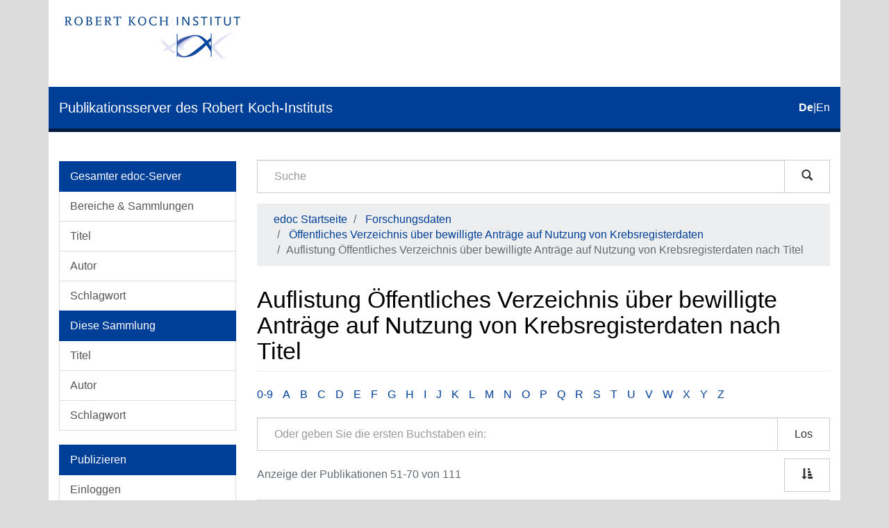

--- FILE ---
content_type: text/html;charset=utf-8
request_url: https://edoc.rki.de/handle/176904/8317/browse?rpp=20&etal=-1&sort_by=1&type=title&starts_with=I&order=ASC
body_size: 10578
content:
<!DOCTYPE html>
            <!--[if lt IE 7]> <html class="no-js lt-ie9 lt-ie8 lt-ie7" lang="en"> <![endif]-->
            <!--[if IE 7]>    <html class="no-js lt-ie9 lt-ie8" lang="en"> <![endif]-->
            <!--[if IE 8]>    <html class="no-js lt-ie9" lang="en"> <![endif]-->
            <!--[if gt IE 8]><!--> <html class="no-js" lang="en"> <!--<![endif]-->
            <head><META http-equiv="Content-Type" content="text/html; charset=UTF-8">
<meta content="text/html; charset=UTF-8" http-equiv="Content-Type">
<meta content="IE=edge,chrome=1" http-equiv="X-UA-Compatible">
<meta content="width=device-width,initial-scale=1" name="viewport">
<link sizes="16x16" type="image/png" rel="icon" href="/themes/Mirage2/images/favicons/favicon-16x16.png">
<link sizes="32x32" type="image/png" rel="icon" href="/themes/Mirage2/images/favicons/favicon-32x32.png">
<link sizes="96x96" type="image/png" rel="icon" href="/themes/Mirage2/images/favicons/favicon-96x96.png">
<link type="image/png" rel="apple-touch-icon" href="/themes/Mirage2/images/favicons/favicon_mobile.png">
<meta name="Generator" content="DSpace 6.4-SNAPSHOT">
<link href="/themes/Mirage2/styles/main.css" rel="stylesheet">
<link type="application/opensearchdescription+xml" rel="search" href="http://edoc.rki.de:80/open-search/description.xml" title="DSpace">
<script>
                //Clear default text of empty text areas on focus
                function tFocus(element)
                {
                if (element.value == ' '){element.value='';}
                }
                //Clear default text of empty text areas on submit
                function tSubmit(form)
                {
                var defaultedElements = document.getElementsByTagName("textarea");
                for (var i=0; i != defaultedElements.length; i++){
                if (defaultedElements[i].value == ' '){
                defaultedElements[i].value='';}}
                }
                //Disable pressing 'enter' key to submit a form (otherwise pressing 'enter' causes a submission to start over)
                function disableEnterKey(e)
                {
                var key;

                if(window.event)
                key = window.event.keyCode; //Internet Explorer
                else
                key = e.which; //Firefox and Netscape

                if(key == 13) //if "Enter" pressed, then disable!
                return false;
                else
                return true;
                }
            </script><!--[if lt IE 9]>
                <script src="/themes/Mirage2/vendor/html5shiv/dist/html5shiv.js"> </script>
                <script src="/themes/Mirage2/vendor/respond/dest/respond.min.js"> </script>
                <![endif]--><script src="/themes/Mirage2/vendor/modernizr/modernizr.js"> </script>
<title>Auflistung &Ouml;ffentliches Verzeichnis &uuml;ber bewilligte Antr&auml;ge auf Nutzung von Krebsregisterdaten nach Titel </title>
</head><body>
<header>
<div role="navigation" class="navbar navbar-default navbar-static-top">
<div class="container">
<div class="logo-header clearfix">
<a class="navbar-brand" href="https://www.rki.de"><img alt="Logo des Robert Koch-Institut" src="/themes/Mirage2/images/rki_logo.jpeg" class="visible-sm visible-md visible-lg logo-big"><img alt="Logo des Robert Koch-Institut" src="/themes/Mirage2/images/rki_logo.jpeg" class="visible-xs hidden-sm logo-small"></a>
</div>
<div class="navigational-header">
<button data-toggle="offcanvas" class="icon-bar-toggle hidden-lg hidden-md" type="button"><span class="sr-only">Umschalten der Navigation</span><span class="icon-bar"></span><span class="icon-bar"></span><span class="icon-bar"></span></button>
<div class="navbar-header">
<div>
<a href="/"><span class="hidden-sm hidden-xs">Publikationsserver des Robert Koch-Instituts</span><span class="hidden-lg hidden-md">edoc</span></a>
</div>
</div>
<div id="ds-language-selection">
<a href="?rpp=20&etal=-1&sort_by=1&type=title&starts_with=I&order=ASC&locale-attribute=de"><span class="disabled bold">de</span></a>|<a href="?rpp=20&etal=-1&sort_by=1&type=title&starts_with=I&order=ASC&locale-attribute=en"><span>en</span></a>
</div>
</div>
</div>
</div>
<div class="visible-xs visible-sm container">
<div class="ds-option-set" id="ds-search-option">
<form method="post" class="" id="ds-search-form" action="/discover">
<fieldset>
<div class="input-group">
<input placeholder="Suche" type="text" class="ds-text-field form-control" name="query"><span class="input-group-btn"><button title="Los" class="ds-button-field btn btn-default magnifying-glass-button" type="submit"><span aria-hidden="true" class="glyphicon glyphicon-search"></span></button></span>
</div>
</fieldset>
</form>
</div>
<div class="trail-wrapper hidden-print">
<div class="row">
<div class="col-xs-12">
<div class="breadcrumb dropdown hidden-md hidden-lg">
<a data-toggle="dropdown" class="dropdown-toggle" role="button" href="#" id="trail-dropdown-toggle">Auflistung &Ouml;ffentliches Verzeichnis &uuml;ber bewilligte Antr&auml;ge auf Nutzung von Krebsregisterdaten nach Titel&nbsp;<b class="caret"></b></a>
<ul aria-labelledby="trail-dropdown-toggle" role="menu" class="dropdown-menu">
<li role="presentation">
<a role="menuitem" href="/">edoc Startseite</a>
</li>
<li role="presentation">
<a role="menuitem" href="/handle/176904/53">Forschungsdaten</a>
</li>
<li role="presentation">
<a role="menuitem" href="/handle/176904/8317">&Ouml;ffentliches Verzeichnis &uuml;ber bewilligte Antr&auml;ge auf Nutzung von Krebsregisterdaten</a>
</li>
<li role="presentation" class="disabled">
<a href="#" role="menuitem">Auflistung &Ouml;ffentliches Verzeichnis &uuml;ber bewilligte Antr&auml;ge auf Nutzung von Krebsregisterdaten nach Titel</a>
</li>
</ul>
</div>
<ul class="breadcrumb hidden-xs">
<li>
<a href="/">edoc Startseite</a>
</li>
<li>
<a href="/handle/176904/53">Forschungsdaten</a>
</li>
<li>
<a href="/handle/176904/8317">&Ouml;ffentliches Verzeichnis &uuml;ber bewilligte Antr&auml;ge auf Nutzung von Krebsregisterdaten</a>
</li>
<li class="active">Auflistung &Ouml;ffentliches Verzeichnis &uuml;ber bewilligte Antr&auml;ge auf Nutzung von Krebsregisterdaten nach Titel</li>
</ul>
</div>
</div>
</div>
</div>
</header>
<div class="hidden" id="no-js-warning-wrapper">
<div id="no-js-warning">
<div class="notice failure">JavaScript is disabled for your browser. Some features of this site may not work without it.</div>
</div>
</div>
<div class="container" id="main-container">
<div class="row row-offcanvas row-offcanvas-left">
<div class="horizontal-slider clearfix">
<div role="navigation" id="desktop-sidebar" class="col-xs-6 col-sm-3 hidden-xs hidden-sm">
<div class="word-break hidden-print" id="ds-options">
<div id="aspect_viewArtifacts_Navigation_list_browse" class="list-group">
<a class="list-group-item active"><span class="h5 list-group-item-heading">Gesamter edoc-Server</span></a><a href="/community-list" class="list-group-item ds-option">Bereiche &amp; Sammlungen</a><a href="/browse?type=title" class="list-group-item ds-option">Titel</a><a href="/browse?type=author" class="list-group-item ds-option">Autor</a><a href="/browse?type=subject" class="list-group-item ds-option">Schlagwort</a><a class="list-group-item active"><span class="h5 list-group-item-heading">Diese Sammlung</span></a><a href="/handle/176904/8317/browse?type=title" class="list-group-item ds-option">Titel</a><a href="/handle/176904/8317/browse?type=author" class="list-group-item ds-option">Autor</a><a href="/handle/176904/8317/browse?type=subject" class="list-group-item ds-option">Schlagwort</a>
</div>
<div id="aspect_viewArtifacts_Navigation_list_account" class="list-group">
<a class="list-group-item active"><span class="h5 list-group-item-heading">Publizieren</span></a><a href="/login" class="list-group-item ds-option">Einloggen</a><a href="/register" class="list-group-item ds-option">Registrieren</a><a href="https://www.rki.de/DE/Service/Hilfe/hilfe_node.html" class="list-group-item ds-option">Hilfe</a>
</div>
<div id="aspect_viewArtifacts_Navigation_list_context" class="list-group"></div>
<div id="aspect_viewArtifacts_Navigation_list_administrative" class="list-group"></div>
<div id="aspect_discovery_Navigation_list_discovery" class="list-group"></div>
</div>
</div>
<div class="col-xs-12 col-sm-12 col-md-9 main-content">
<div role="navigation" id="sidebar" class="col-xs-6 col-sm-3 sidebar-offcanvas hidden-md hidden-lg">
<div class="word-break hidden-print" id="ds-options">
<div id="aspect_viewArtifacts_Navigation_list_browse" class="list-group">
<a class="list-group-item active"><span class="h5 list-group-item-heading">Gesamter edoc-Server</span></a><a href="/community-list" class="list-group-item ds-option">Bereiche &amp; Sammlungen</a><a href="/browse?type=title" class="list-group-item ds-option">Titel</a><a href="/browse?type=author" class="list-group-item ds-option">Autor</a><a href="/browse?type=subject" class="list-group-item ds-option">Schlagwort</a><a class="list-group-item active"><span class="h5 list-group-item-heading">Diese Sammlung</span></a><a href="/handle/176904/8317/browse?type=title" class="list-group-item ds-option">Titel</a><a href="/handle/176904/8317/browse?type=author" class="list-group-item ds-option">Autor</a><a href="/handle/176904/8317/browse?type=subject" class="list-group-item ds-option">Schlagwort</a>
</div>
<div id="aspect_viewArtifacts_Navigation_list_account" class="list-group">
<a class="list-group-item active"><span class="h5 list-group-item-heading">Publizieren</span></a><a href="/login" class="list-group-item ds-option">Einloggen</a><a href="/register" class="list-group-item ds-option">Registrieren</a><a href="https://www.rki.de/DE/Service/Hilfe/hilfe_node.html" class="list-group-item ds-option">Hilfe</a>
</div>
<div id="aspect_viewArtifacts_Navigation_list_context" class="list-group"></div>
<div id="aspect_viewArtifacts_Navigation_list_administrative" class="list-group"></div>
<div id="aspect_discovery_Navigation_list_discovery" class="list-group"></div>
</div>
</div>
<div class="hidden-xs hidden-sm">
<div class="ds-option-set" id="ds-search-option">
<form method="post" class="" id="ds-search-form" action="/discover">
<fieldset>
<div class="input-group">
<input placeholder="Suche" type="text" class="ds-text-field form-control" name="query"><span class="input-group-btn"><button title="Los" class="ds-button-field btn btn-default magnifying-glass-button" type="submit"><span aria-hidden="true" class="glyphicon glyphicon-search"></span></button></span>
</div>
</fieldset>
</form>
</div>
<div class="trail-wrapper hidden-print">
<div class="row">
<div class="col-xs-12">
<div class="breadcrumb dropdown hidden-md hidden-lg">
<a data-toggle="dropdown" class="dropdown-toggle" role="button" href="#" id="trail-dropdown-toggle">Auflistung &Ouml;ffentliches Verzeichnis &uuml;ber bewilligte Antr&auml;ge auf Nutzung von Krebsregisterdaten nach Titel&nbsp;<b class="caret"></b></a>
<ul aria-labelledby="trail-dropdown-toggle" role="menu" class="dropdown-menu">
<li role="presentation">
<a role="menuitem" href="/">edoc Startseite</a>
</li>
<li role="presentation">
<a role="menuitem" href="/handle/176904/53">Forschungsdaten</a>
</li>
<li role="presentation">
<a role="menuitem" href="/handle/176904/8317">&Ouml;ffentliches Verzeichnis &uuml;ber bewilligte Antr&auml;ge auf Nutzung von Krebsregisterdaten</a>
</li>
<li role="presentation" class="disabled">
<a href="#" role="menuitem">Auflistung &Ouml;ffentliches Verzeichnis &uuml;ber bewilligte Antr&auml;ge auf Nutzung von Krebsregisterdaten nach Titel</a>
</li>
</ul>
</div>
<ul class="breadcrumb hidden-xs">
<li>
<a href="/">edoc Startseite</a>
</li>
<li>
<a href="/handle/176904/53">Forschungsdaten</a>
</li>
<li>
<a href="/handle/176904/8317">&Ouml;ffentliches Verzeichnis &uuml;ber bewilligte Antr&auml;ge auf Nutzung von Krebsregisterdaten</a>
</li>
<li class="active">Auflistung &Ouml;ffentliches Verzeichnis &uuml;ber bewilligte Antr&auml;ge auf Nutzung von Krebsregisterdaten nach Titel</li>
</ul>
</div>
</div>
</div>
</div>
<div>
<h2 class="ds-div-head page-header first-page-header">Auflistung &Ouml;ffentliches Verzeichnis &uuml;ber bewilligte Antr&auml;ge auf Nutzung von Krebsregisterdaten nach Titel </h2>
<div id="aspect_artifactbrowser_ConfigurableBrowse_div_browse-by-title" class="ds-static-div primary">
<div class="ds-static-div browse-navigation-wrapper hidden-print">
<form id="aspect_artifactbrowser_ConfigurableBrowse_div_browse-navigation" class="ds-interactive-div secondary navigation" action="browse" method="post" onsubmit="javascript:tSubmit(this);">
<div class="ds-static-div row">
<div class="ds-static-div col-xs-4 col-sm-12">
<select class="ds-select-field form-control alphabet-select visible-xs alphabet-select visible-xs" name=""><option value="browse?rpp=20&amp;etal=-1&amp;sort_by=1&amp;type=title&amp;starts_with=0&amp;order=ASC">0-9</option><option value="browse?rpp=20&amp;etal=-1&amp;sort_by=1&amp;type=title&amp;starts_with=A&amp;order=ASC">A</option><option value="browse?rpp=20&amp;etal=-1&amp;sort_by=1&amp;type=title&amp;starts_with=B&amp;order=ASC">B</option><option value="browse?rpp=20&amp;etal=-1&amp;sort_by=1&amp;type=title&amp;starts_with=C&amp;order=ASC">C</option><option value="browse?rpp=20&amp;etal=-1&amp;sort_by=1&amp;type=title&amp;starts_with=D&amp;order=ASC">D</option><option value="browse?rpp=20&amp;etal=-1&amp;sort_by=1&amp;type=title&amp;starts_with=E&amp;order=ASC">E</option><option value="browse?rpp=20&amp;etal=-1&amp;sort_by=1&amp;type=title&amp;starts_with=F&amp;order=ASC">F</option><option value="browse?rpp=20&amp;etal=-1&amp;sort_by=1&amp;type=title&amp;starts_with=G&amp;order=ASC">G</option><option value="browse?rpp=20&amp;etal=-1&amp;sort_by=1&amp;type=title&amp;starts_with=H&amp;order=ASC">H</option><option value="browse?rpp=20&amp;etal=-1&amp;sort_by=1&amp;type=title&amp;starts_with=I&amp;order=ASC">I</option><option value="browse?rpp=20&amp;etal=-1&amp;sort_by=1&amp;type=title&amp;starts_with=J&amp;order=ASC">J</option><option value="browse?rpp=20&amp;etal=-1&amp;sort_by=1&amp;type=title&amp;starts_with=K&amp;order=ASC">K</option><option value="browse?rpp=20&amp;etal=-1&amp;sort_by=1&amp;type=title&amp;starts_with=L&amp;order=ASC">L</option><option value="browse?rpp=20&amp;etal=-1&amp;sort_by=1&amp;type=title&amp;starts_with=M&amp;order=ASC">M</option><option value="browse?rpp=20&amp;etal=-1&amp;sort_by=1&amp;type=title&amp;starts_with=N&amp;order=ASC">N</option><option value="browse?rpp=20&amp;etal=-1&amp;sort_by=1&amp;type=title&amp;starts_with=O&amp;order=ASC">O</option><option value="browse?rpp=20&amp;etal=-1&amp;sort_by=1&amp;type=title&amp;starts_with=P&amp;order=ASC">P</option><option value="browse?rpp=20&amp;etal=-1&amp;sort_by=1&amp;type=title&amp;starts_with=Q&amp;order=ASC">Q</option><option value="browse?rpp=20&amp;etal=-1&amp;sort_by=1&amp;type=title&amp;starts_with=R&amp;order=ASC">R</option><option value="browse?rpp=20&amp;etal=-1&amp;sort_by=1&amp;type=title&amp;starts_with=S&amp;order=ASC">S</option><option value="browse?rpp=20&amp;etal=-1&amp;sort_by=1&amp;type=title&amp;starts_with=T&amp;order=ASC">T</option><option value="browse?rpp=20&amp;etal=-1&amp;sort_by=1&amp;type=title&amp;starts_with=U&amp;order=ASC">U</option><option value="browse?rpp=20&amp;etal=-1&amp;sort_by=1&amp;type=title&amp;starts_with=V&amp;order=ASC">V</option><option value="browse?rpp=20&amp;etal=-1&amp;sort_by=1&amp;type=title&amp;starts_with=W&amp;order=ASC">W</option><option value="browse?rpp=20&amp;etal=-1&amp;sort_by=1&amp;type=title&amp;starts_with=X&amp;order=ASC">X</option><option value="browse?rpp=20&amp;etal=-1&amp;sort_by=1&amp;type=title&amp;starts_with=Y&amp;order=ASC">Y</option><option value="browse?rpp=20&amp;etal=-1&amp;sort_by=1&amp;type=title&amp;starts_with=Z&amp;order=ASC">Z</option></select>
<ul id="aspect_artifactbrowser_ConfigurableBrowse_list_jump-list" class="ds-simple-list alphabet list-inline hidden-xs">
<li class="ds-simple-list-item">
<a href="browse?rpp=20&etal=-1&sort_by=1&type=title&starts_with=0&order=ASC">0-9</a>
</li>
<li class="ds-simple-list-item">
<a href="browse?rpp=20&etal=-1&sort_by=1&type=title&starts_with=A&order=ASC">A</a>
</li>
<li class="ds-simple-list-item">
<a href="browse?rpp=20&etal=-1&sort_by=1&type=title&starts_with=B&order=ASC">B</a>
</li>
<li class="ds-simple-list-item">
<a href="browse?rpp=20&etal=-1&sort_by=1&type=title&starts_with=C&order=ASC">C</a>
</li>
<li class="ds-simple-list-item">
<a href="browse?rpp=20&etal=-1&sort_by=1&type=title&starts_with=D&order=ASC">D</a>
</li>
<li class="ds-simple-list-item">
<a href="browse?rpp=20&etal=-1&sort_by=1&type=title&starts_with=E&order=ASC">E</a>
</li>
<li class="ds-simple-list-item">
<a href="browse?rpp=20&etal=-1&sort_by=1&type=title&starts_with=F&order=ASC">F</a>
</li>
<li class="ds-simple-list-item">
<a href="browse?rpp=20&etal=-1&sort_by=1&type=title&starts_with=G&order=ASC">G</a>
</li>
<li class="ds-simple-list-item">
<a href="browse?rpp=20&etal=-1&sort_by=1&type=title&starts_with=H&order=ASC">H</a>
</li>
<li class="ds-simple-list-item">
<a href="browse?rpp=20&etal=-1&sort_by=1&type=title&starts_with=I&order=ASC">I</a>
</li>
<li class="ds-simple-list-item">
<a href="browse?rpp=20&etal=-1&sort_by=1&type=title&starts_with=J&order=ASC">J</a>
</li>
<li class="ds-simple-list-item">
<a href="browse?rpp=20&etal=-1&sort_by=1&type=title&starts_with=K&order=ASC">K</a>
</li>
<li class="ds-simple-list-item">
<a href="browse?rpp=20&etal=-1&sort_by=1&type=title&starts_with=L&order=ASC">L</a>
</li>
<li class="ds-simple-list-item">
<a href="browse?rpp=20&etal=-1&sort_by=1&type=title&starts_with=M&order=ASC">M</a>
</li>
<li class="ds-simple-list-item">
<a href="browse?rpp=20&etal=-1&sort_by=1&type=title&starts_with=N&order=ASC">N</a>
</li>
<li class="ds-simple-list-item">
<a href="browse?rpp=20&etal=-1&sort_by=1&type=title&starts_with=O&order=ASC">O</a>
</li>
<li class="ds-simple-list-item">
<a href="browse?rpp=20&etal=-1&sort_by=1&type=title&starts_with=P&order=ASC">P</a>
</li>
<li class="ds-simple-list-item">
<a href="browse?rpp=20&etal=-1&sort_by=1&type=title&starts_with=Q&order=ASC">Q</a>
</li>
<li class="ds-simple-list-item">
<a href="browse?rpp=20&etal=-1&sort_by=1&type=title&starts_with=R&order=ASC">R</a>
</li>
<li class="ds-simple-list-item">
<a href="browse?rpp=20&etal=-1&sort_by=1&type=title&starts_with=S&order=ASC">S</a>
</li>
<li class="ds-simple-list-item">
<a href="browse?rpp=20&etal=-1&sort_by=1&type=title&starts_with=T&order=ASC">T</a>
</li>
<li class="ds-simple-list-item">
<a href="browse?rpp=20&etal=-1&sort_by=1&type=title&starts_with=U&order=ASC">U</a>
</li>
<li class="ds-simple-list-item">
<a href="browse?rpp=20&etal=-1&sort_by=1&type=title&starts_with=V&order=ASC">V</a>
</li>
<li class="ds-simple-list-item">
<a href="browse?rpp=20&etal=-1&sort_by=1&type=title&starts_with=W&order=ASC">W</a>
</li>
<li class="ds-simple-list-item">
<a href="browse?rpp=20&etal=-1&sort_by=1&type=title&starts_with=X&order=ASC">X</a>
</li>
<li class="ds-simple-list-item">
<a href="browse?rpp=20&etal=-1&sort_by=1&type=title&starts_with=Y&order=ASC">Y</a>
</li>
<li class="ds-simple-list-item">
<a href="browse?rpp=20&etal=-1&sort_by=1&type=title&starts_with=Z&order=ASC">Z</a>
</li>
</ul>
</div>
<div class="ds-static-div col-xs-8 col-sm-12">
<div class="row">
<div class="col-xs-12">
<p class="input-group">
<input id="aspect_artifactbrowser_ConfigurableBrowse_field_starts_with" class="ds-hidden-field form-control" name="starts_with" type="hidden" value="I" title="untranslated"><span class="input-group-btn"></span>
</p>
</div>
</div>
<div class="row">
<div class="col-xs-12">
<p class="input-group">
<input id="aspect_artifactbrowser_ConfigurableBrowse_field_starts_with" class="ds-text-field form-control" placeholder="Oder geben Sie die ersten Buchstaben ein:" name="starts_with" type="text" value="" title="Auflistung von Dokumenten, die mit diesen Buchstaben anfangen"><span class="input-group-btn"><button id="aspect_artifactbrowser_ConfigurableBrowse_field_submit" class="ds-button-field btn btn-default" name="submit" type="submit">Los</button></span>
</p>
</div>
</div>
</div>
</div>
</form>
</div>
<form id="aspect_artifactbrowser_ConfigurableBrowse_div_browse-controls" class="ds-interactive-div browse controls hidden" action="browse?resetOffset=true" method="post" onsubmit="javascript:tSubmit(this);">
<p class="ds-paragraph">
<input id="aspect_artifactbrowser_ConfigurableBrowse_field_type" class="ds-hidden-field form-control" name="type" type="hidden" value="title">
</p>
<div class="row">
<div class="col-xs-12">
<p class="input-group">
<input id="aspect_artifactbrowser_ConfigurableBrowse_field_starts_with" class="ds-hidden-field form-control" name="starts_with" type="hidden" value="I" title="untranslated"><span class="input-group-btn"></span>
</p>
</div>
</div>
<p class="ds-paragraph">Sortiert nach: </p>
<p class="ds-paragraph">
<select id="aspect_artifactbrowser_ConfigurableBrowse_field_sort_by" class="ds-select-field form-control" name="sort_by"><option value="1" selected>Titel</option><option value="2">Erscheinungsdatum</option><option value="3">Zugangsdatum</option></select>
</p>
<p class="ds-paragraph"> Sortierung: </p>
<p class="ds-paragraph">
<select id="aspect_artifactbrowser_ConfigurableBrowse_field_order" class="ds-select-field form-control" name="order"><option value="ASC" selected>aufsteigend</option><option value="DESC">absteigend</option></select>
</p>
<p class="ds-paragraph"> Ergebnisse: </p>
<p class="ds-paragraph">
<select id="aspect_artifactbrowser_ConfigurableBrowse_field_rpp" class="ds-select-field form-control" name="rpp"><option value="5">5</option><option value="10">10</option><option value="20" selected>20</option><option value="40">40</option><option value="60">60</option><option value="80">80</option><option value="100">100</option></select>
</p>
<p class="ds-paragraph">
<button id="aspect_artifactbrowser_ConfigurableBrowse_field_update" class="ds-button-field btn btn-default" name="update" type="submit">Aktualisieren</button>
</p>
</form>
<div class="pagination-simple clearfix top">
<div class="row">
<div class="col-xs-10">
<p class="pagination-info">Anzeige der Publikationen 51-70 von 111</p>
</div>
<div class="col-xs-2">
<div class="btn-group sort-options-menu pull-right">
<button data-toggle="dropdown" class="btn btn-default dropdown-toggle"><span aria-hidden="true" class="glyphicon glyphicon-sort-by-attributes"></span></button>
<ul role="menu" class="dropdown-menu pull-right">
<li class="dropdown-header"></li>
<li>
<a data-name="sort_by" data-returnvalue="1" href="#"><span aria-hidden="true" class="glyphicon glyphicon-ok btn-xs active"></span>Titel</a>
</li>
<li>
<a data-name="sort_by" data-returnvalue="2" href="#"><span aria-hidden="true" class="glyphicon glyphicon-ok btn-xs invisible"></span>Erscheinungsdatum</a>
</li>
<li>
<a data-name="sort_by" data-returnvalue="3" href="#"><span aria-hidden="true" class="glyphicon glyphicon-ok btn-xs invisible"></span>Zugangsdatum</a>
</li>
<li class="divider"></li>
<li class="dropdown-header"></li>
<li>
<a data-name="order" data-returnvalue="ASC" href="#"><span aria-hidden="true" class="glyphicon glyphicon-ok btn-xs active"></span>aufsteigend</a>
</li>
<li>
<a data-name="order" data-returnvalue="DESC" href="#"><span aria-hidden="true" class="glyphicon glyphicon-ok btn-xs invisible"></span>absteigend</a>
</li>
<li class="divider"></li>
<li class="dropdown-header"></li>
<li>
<a data-name="rpp" data-returnvalue="5" href="#"><span aria-hidden="true" class="glyphicon glyphicon-ok btn-xs invisible"></span>5</a>
</li>
<li>
<a data-name="rpp" data-returnvalue="10" href="#"><span aria-hidden="true" class="glyphicon glyphicon-ok btn-xs invisible"></span>10</a>
</li>
<li>
<a data-name="rpp" data-returnvalue="20" href="#"><span aria-hidden="true" class="glyphicon glyphicon-ok btn-xs active"></span>20</a>
</li>
<li>
<a data-name="rpp" data-returnvalue="40" href="#"><span aria-hidden="true" class="glyphicon glyphicon-ok btn-xs invisible"></span>40</a>
</li>
<li>
<a data-name="rpp" data-returnvalue="60" href="#"><span aria-hidden="true" class="glyphicon glyphicon-ok btn-xs invisible"></span>60</a>
</li>
<li>
<a data-name="rpp" data-returnvalue="80" href="#"><span aria-hidden="true" class="glyphicon glyphicon-ok btn-xs invisible"></span>80</a>
</li>
<li>
<a data-name="rpp" data-returnvalue="100" href="#"><span aria-hidden="true" class="glyphicon glyphicon-ok btn-xs invisible"></span>100</a>
</li>
</ul>
</div>
</div>
</div>
</div>
<ul class="ds-artifact-list list-unstyled"></ul>
<div id="aspect_artifactbrowser_ConfigurableBrowse_div_browse-by-title-results" class="ds-static-div primary">
<ul class="ds-artifact-list list-unstyled">
<!-- External Metadata URL: cocoon://metadata/handle/176904/9229/mets.xml?sections=dmdSec,fileSec&fileGrpTypes=THUMBNAIL-->
<li class="ds-artifact-item odd">
<a href="/handle/176904/9229">
<div class="artifact-wrapper">
<div class="artifact-description">
<div class="artifact-badges">
<span class="badge badge-date"><span class="date">2021</span></span><span class="badge badge-type"><span class="type">Studienarbeit</span></span>
</div>
<div class="artifact-title-and-subtitle">
<div class="artifact-title">Innovationsf&auml;higkeit und Zertifizierung in der spezialisierten Gesundheitsversorgung - die Organkrebszentren in Deutschland<span class="Z3988" title="ctx_ver=Z39.88-2004&amp;rft_val_fmt=info%3Aofi%2Ffmt%3Akev%3Amtx%3Adc&amp;rft_id=http%3A%2F%2Fedoc.rki.de%2F176904%2F9229&amp;rft_id=urn%3Anbn%3Ade%3A0257-176904%2F9229-2&amp;rft_id=http%3A%2F%2Fdx.doi.org%2F10.25646%2F9524&amp;rfr_id=info%3Asid%2Fdspace.org%3Arepository&amp;rft.edoc=Studienarbeit&amp;rft.edoc=Universit%C3%A4t+Duisburg-Essen%2C+Lehrstuhl+f%C3%BCr+empirische+Gesundheits%C3%B6konomik%2C+Berliner+Platz+6-8%2C+45127+Essen">
                    ﻿ 
                </span>
</div>
<div class="artifact-subtitle"></div>
</div>
<div class="artifact-info">
<span class="author"><span class="ds-dc_contributor_author-authority">Universit&auml;t Duisburg-Essen</span></span> 
</div>
<div class="artifact-abstract">In Bezug auf den Zusammenhang zwischen Innovationsf&auml;higkeit / Zertifizierung und gesundheitlichen Ergebnissen (&Uuml;berleben nach Krebsdiagnose) werden die Auswirkungen von Standardisierung der Versorgungsqualit&auml;t mittels ...</div>
</div>
</div>
</a>
</li>
<!-- External Metadata URL: cocoon://metadata/handle/176904/10970/mets.xml?sections=dmdSec,fileSec&fileGrpTypes=THUMBNAIL-->
<li class="ds-artifact-item even">
<a href="/handle/176904/10970">
<div class="artifact-wrapper">
<div class="artifact-description">
<div class="artifact-badges">
<span class="badge badge-date"><span class="date">2023-04</span></span><span class="badge badge-type"><span class="type">Studienarbeit</span></span>
</div>
<div class="artifact-title-and-subtitle">
<div class="artifact-title">Inzidenz des Marginalzonen-Lymphoms in Deutschland<span class="Z3988" title="ctx_ver=Z39.88-2004&amp;rft_val_fmt=info%3Aofi%2Ffmt%3Akev%3Amtx%3Adc&amp;rft_id=http%3A%2F%2Fedoc.rki.de%2F176904%2F10970&amp;rft_id=urn%3Anbn%3Ade%3A0257-176904%2F10970-8&amp;rft_id=10.25646%2F11330&amp;rfr_id=info%3Asid%2Fdspace.org%3Arepository&amp;rft.edoc=Studienarbeit">
                    ﻿ 
                </span>
</div>
<div class="artifact-subtitle"></div>
</div>
<div class="artifact-info">
<span class="author"><span class="ds-dc_contributor_author-authority">Universit&auml;tsklinikum Ulm</span></span> 
</div>
<div class="artifact-abstract">F&uuml;r das Marginalzonenlymphom gibt es bislang keine ver&ouml;ffentlichten Daten zu Inzidenz und Pr&auml;valenz in Deutschland. Im Rahmen einer geplanten Publikation f&uuml;r das 2015 initiierte Marginalzonenlymphom Register in Kooperation ...</div>
</div>
</div>
</a>
</li>
<!-- External Metadata URL: cocoon://metadata/handle/176904/11238/mets.xml?sections=dmdSec,fileSec&fileGrpTypes=THUMBNAIL-->
<li class="ds-artifact-item odd">
<a href="/handle/176904/11238">
<div class="artifact-wrapper">
<div class="artifact-description">
<div class="artifact-badges">
<span class="badge badge-date"><span class="date">2023-07</span></span><span class="badge badge-type"><span class="type">Studienarbeit</span></span>
</div>
<div class="artifact-title-and-subtitle">
<div class="artifact-title">Inzidenz des Uvealmelanoms in Deutschland<span class="Z3988" title="ctx_ver=Z39.88-2004&amp;rft_val_fmt=info%3Aofi%2Ffmt%3Akev%3Amtx%3Adc&amp;rft_id=http%3A%2F%2Fedoc.rki.de%2F176904%2F11238&amp;rft_id=urn%3Anbn%3Ade%3A0257-176904%2F11238-0&amp;rft_id=10.25646%2F11331&amp;rfr_id=info%3Asid%2Fdspace.org%3Arepository&amp;rft.edoc=Studienarbeit">
                    ﻿ 
                </span>
</div>
<div class="artifact-subtitle"></div>
</div>
<div class="artifact-info">
<span class="author"><span class="ds-dc_contributor_author-authority">Universit&auml;t Duisburg-Essen</span></span> 
</div>
<div class="artifact-abstract">Das uveale Melanom (UM) ist das am h&auml;ufigsten vorkommende prim&auml;r intraokulare Malignom bei Erwachsenen [2]. UM entstehen am h&auml;ufigsten aus Melanozyten der Aderhaut (85%-90%), k&ouml;nnen aber auch von der Iris (3%-5%) und dem ...</div>
</div>
</div>
</a>
</li>
<!-- External Metadata URL: cocoon://metadata/handle/176904/12365/mets.xml?sections=dmdSec,fileSec&fileGrpTypes=THUMBNAIL-->
<li class="ds-artifact-item even">
<a href="/handle/176904/12365">
<div class="artifact-wrapper">
<div class="artifact-description">
<div class="artifact-badges">
<span class="badge badge-date"><span class="date">2025-01</span></span><span class="badge badge-type"><span class="type">Studienarbeit</span></span>
</div>
<div class="artifact-title-and-subtitle">
<div class="artifact-title">Inzidenz des Uvealmelanoms in Deutschland (Diagnosejahre 2000 bis 2022)<span class="Z3988" title="ctx_ver=Z39.88-2004&amp;rft_val_fmt=info%3Aofi%2Ffmt%3Akev%3Amtx%3Adc&amp;rft_id=http%3A%2F%2Fedoc.rki.de%2F176904%2F12365&amp;rft_id=urn%3Anbn%3Ade%3A0257-176904%2F12365-8&amp;rft_id=10.25646%2F12974&amp;rfr_id=info%3Asid%2Fdspace.org%3Arepository&amp;rft.edoc=Studienarbeit">
                    ﻿ 
                </span>
</div>
<div class="artifact-subtitle"></div>
</div>
<div class="artifact-info">
<span class="author"><span class="ds-dc_contributor_author-authority">Universit&auml;t Duisburg-Essen, Medizinische Fakult&auml;t</span></span> 
</div>
<div class="artifact-abstract">Das uveale Melanom (UM) ist das am h&auml;ufigsten vorkommende prim&auml;r intraokulare Malignom bei Erwachsenen [2]. UM entstehen am h&auml;ufigsten aus Melanozyten der Aderhaut (85%-90%), k&ouml;nnen aber auch von der Iris (3%-5%) und dem ...</div>
</div>
</div>
</a>
</li>
<!-- External Metadata URL: cocoon://metadata/handle/176904/10356/mets.xml?sections=dmdSec,fileSec&fileGrpTypes=THUMBNAIL-->
<li class="ds-artifact-item odd">
<a href="/handle/176904/10356">
<div class="artifact-wrapper">
<div class="artifact-description">
<div class="artifact-badges">
<span class="badge badge-date"><span class="date">2022-09</span></span><span class="badge badge-type"><span class="type">Zeitschriftenartikel</span></span>
</div>
<div class="artifact-title-and-subtitle">
<div class="artifact-title">Inzidenz und Pr&auml;valenz des Merkelzellkarzinoms in Deutschland<span class="Z3988" title="ctx_ver=Z39.88-2004&amp;rft_val_fmt=info%3Aofi%2Ffmt%3Akev%3Amtx%3Adc&amp;rft_id=http%3A%2F%2Fedoc.rki.de%2F176904%2F10356&amp;rft_id=urn%3Anbn%3Ade%3A0257-176904%2F10356-0&amp;rft_id=10.25646%2F10601&amp;rfr_id=info%3Asid%2Fdspace.org%3Arepository&amp;rft.edoc=Zeitschriftenartikel">
                    ﻿ 
                </span>
</div>
<div class="artifact-subtitle"></div>
</div>
<div class="artifact-info">
<span class="author"><span class="ds-dc_contributor_author-authority">Hochschule Stralsund</span></span> 
</div>
<div class="artifact-abstract">Das Merkelzellkarzinom ist ein seltener b&ouml;sartiger Hauttumor, dessen Ursache bisher nicht abschlie&szlig;end gekl&auml;rt werden konnte. Als m&ouml;glicher Ausgangspunkt gelten Tochterzellen epidermaler Stammzellen. (Moll, 2019) F&uuml;r ...</div>
</div>
</div>
</a>
</li>
<!-- External Metadata URL: cocoon://metadata/handle/176904/11315/mets.xml?sections=dmdSec,fileSec&fileGrpTypes=THUMBNAIL-->
<li class="ds-artifact-item even">
<a href="/handle/176904/11315">
<div class="artifact-wrapper">
<div class="artifact-description">
<div class="artifact-badges">
<span class="badge badge-date"><span class="date">2023-10</span></span><span class="badge badge-type"><span class="type">Studienarbeit</span></span>
</div>
<div class="artifact-title-and-subtitle">
<div class="artifact-title">Inzidenz und Trendentwicklung des kutanen Plattenepithelkarzinoms in Deutschland<span class="Z3988" title="ctx_ver=Z39.88-2004&amp;rft_val_fmt=info%3Aofi%2Ffmt%3Akev%3Amtx%3Adc&amp;rft_id=http%3A%2F%2Fedoc.rki.de%2F176904%2F11315&amp;rft_id=urn%3Anbn%3Ade%3A0257-176904%2F11315-1&amp;rft_id=10.25646%2F10692&amp;rfr_id=info%3Asid%2Fdspace.org%3Arepository&amp;rft.edoc=Studienarbeit">
                    ﻿ 
                </span>
</div>
<div class="artifact-subtitle"></div>
</div>
<div class="artifact-info">
<span class="author"><span class="ds-dc_contributor_author-authority">Centroderm GmbH</span></span> 
</div>
<div class="artifact-abstract">Die angestrebte Arbeit soll eine aktuelle Einordnung der gegenw&auml;rtigen Inzidenzen und der bisherigen sowie zuk&uuml;nftigen Trendentwicklung des kutanen Plattenepithelkarzinoms erm&ouml;glichen. Augenmerk soll dabei vor allem auf ...</div>
</div>
</div>
</a>
</li>
<!-- External Metadata URL: cocoon://metadata/handle/176904/12807/mets.xml?sections=dmdSec,fileSec&fileGrpTypes=THUMBNAIL-->
<li class="ds-artifact-item odd">
<a href="/handle/176904/12807">
<div class="artifact-wrapper">
<div class="artifact-description">
<div class="artifact-badges">
<span class="badge badge-date"><span class="date">2025-07</span></span><span class="badge badge-type"><span class="type">Studienarbeit</span></span>
</div>
<div class="artifact-title-and-subtitle">
<div class="artifact-title">Inzidenz von Schilddr&uuml;senkrebs bei Erwachsenen in Kreisen mit und ohne Kernkraftwerken<span class="Z3988" title="ctx_ver=Z39.88-2004&amp;rft_val_fmt=info%3Aofi%2Ffmt%3Akev%3Amtx%3Adc&amp;rft_id=http%3A%2F%2Fedoc.rki.de%2F176904%2F12807&amp;rft_id=urn%3Anbn%3Ade%3A0257-176904%2F12807-2&amp;rft_id=10.25646%2F13105&amp;rfr_id=info%3Asid%2Fdspace.org%3Arepository&amp;rft.edoc=Studienarbeit">
                    ﻿ 
                </span>
</div>
<div class="artifact-subtitle"></div>
</div>
<div class="artifact-info">
<span class="author"><span class="ds-dc_contributor_author-authority">Institut f&uuml;r Medizinische Biometrie, Epidemiologie und Informatik der Universit&auml;tsmedizin der Johannes Gutenberg-Universit&auml;t Mainz Abteilung Epidemiologie und Versorgungforschung</span></span> 
</div>
<div class="artifact-abstract">Ziel unserer Studie ist die Analyse der Inzidenz von Schilddr&uuml;senkrebs bei Erwachsenen mit Wohnsitz in Landkreisen mit einem KKW im Vergleich zu Wohnregionen (Landkreise) ohne KKW.&#13;
&#13;
Wir werden auch direkte altersstandardisierte ...</div>
</div>
</div>
</a>
</li>
<!-- External Metadata URL: cocoon://metadata/handle/176904/10575/mets.xml?sections=dmdSec,fileSec&fileGrpTypes=THUMBNAIL-->
<li class="ds-artifact-item even">
<a href="/handle/176904/10575">
<div class="artifact-wrapper">
<div class="artifact-description">
<div class="artifact-badges">
<span class="badge badge-date"><span class="date">2022-12</span></span><span class="badge badge-type"><span class="type">Studienarbeit</span></span>
</div>
<div class="artifact-title-and-subtitle">
<div class="artifact-title">Inzidenz, Verbreitung von Plattenepithelkarzinome der Gl. parotis - Primarius oder Metastase?<span class="Z3988" title="ctx_ver=Z39.88-2004&amp;rft_val_fmt=info%3Aofi%2Ffmt%3Akev%3Amtx%3Adc&amp;rft_id=http%3A%2F%2Fedoc.rki.de%2F176904%2F10575&amp;rft_id=urn%3Anbn%3Ade%3A0257-176904%2F10575-3&amp;rft_id=10.25646%2F10900&amp;rfr_id=info%3Asid%2Fdspace.org%3Arepository&amp;rft.edoc=Studienarbeit">
                    ﻿ 
                </span>
</div>
<div class="artifact-subtitle"></div>
</div>
<div class="artifact-info">
<span class="author"><span class="ds-dc_contributor_author-authority">Uniklinik K&ouml;ln</span></span> 
</div>
<div class="artifact-abstract">Ziel der Untersuchung ist es zum einen, weitere epidemiologische Daten zu Inzidenz und Mortalit&auml;t von PECs der Gl parotis zu erhalten. Zudem wollen wir das Vorliegen von kutanen PECs in der Krankengeschichte von Patienten ...</div>
</div>
</div>
</a>
</li>
<!-- External Metadata URL: cocoon://metadata/handle/176904/9850/mets.xml?sections=dmdSec,fileSec&fileGrpTypes=THUMBNAIL-->
<li class="ds-artifact-item odd">
<a href="/handle/176904/9850">
<div class="artifact-wrapper">
<div class="artifact-description">
<div class="artifact-badges">
<span class="badge badge-date"><span class="date">2022-05</span></span><span class="badge badge-type"><span class="type">Studienarbeit</span></span>
</div>
<div class="artifact-title-and-subtitle">
<div class="artifact-title">Inzidenzen von Tumorerkrankungen in Deutschland im Stadt-Land-Vergleich &ndash; am Beispiel von Lungen- und Darmkrebs<span class="Z3988" title="ctx_ver=Z39.88-2004&amp;rft_val_fmt=info%3Aofi%2Ffmt%3Akev%3Amtx%3Adc&amp;rft_id=http%3A%2F%2Fedoc.rki.de%2F176904%2F9850&amp;rft_id=urn%3Anbn%3Ade%3A0257-176904%2F9850-2&amp;rft_id=10.25646%2F10201&amp;rfr_id=info%3Asid%2Fdspace.org%3Arepository&amp;rft.edoc=Studienarbeit">
                    ﻿ 
                </span>
</div>
<div class="artifact-subtitle"></div>
</div>
<div class="artifact-info">
<span class="author"><span class="ds-dc_contributor_author-authority">Hochschule Furtwangen</span></span> 
</div>
<div class="artifact-abstract">Die meisten Tumorerkrankungen gehen von bestimmten Lebensgewohnheiten aus. Aber nicht nur bestimmte Verhaltensmuster spielen eine Rolle bei der Entstehung von Tumorerkrankungen. Ein weiterer Faktor, wenn von genetischen ...</div>
</div>
</div>
</a>
</li>
<!-- External Metadata URL: cocoon://metadata/handle/176904/12336/mets.xml?sections=dmdSec,fileSec&fileGrpTypes=THUMBNAIL-->
<li class="ds-artifact-item even">
<a href="/handle/176904/12336">
<div class="artifact-wrapper">
<div class="artifact-description">
<div class="artifact-badges">
<span class="badge badge-date"><span class="date">2024-10</span></span><span class="badge badge-type"><span class="type">Studienarbeit</span></span>
</div>
<div class="artifact-title-and-subtitle">
<div class="artifact-title">Jahre verlorenen Lebens (YLL) trotz fr&uuml;hzeitiger Diagnose und kompletter Entfernung eines pT1 Adenokarzinoms der Speiser&ouml;hre oder des Magens<span class="Z3988" title="ctx_ver=Z39.88-2004&amp;rft_val_fmt=info%3Aofi%2Ffmt%3Akev%3Amtx%3Adc&amp;rft_id=http%3A%2F%2Fedoc.rki.de%2F176904%2F12336&amp;rft_id=urn%3Anbn%3Ade%3A0257-176904%2F12336-9&amp;rft_id=10.25646%2F12895&amp;rft_id=10.25646%2F12895&amp;rfr_id=info%3Asid%2Fdspace.org%3Arepository&amp;rft.edoc=Studienarbeit">
                    ﻿ 
                </span>
</div>
<div class="artifact-subtitle"></div>
</div>
<div class="artifact-info">
<span class="author"><span class="ds-dc_contributor_author-authority">Medizinische Fakult&auml;t der Universit&auml;t zu K&ouml;ln</span></span> 
</div>
<div class="artifact-abstract">Patienten mit einem Fr&uuml;hkarzinom der Speiser&ouml;hre oder des Magens haben eine gute Prognose bei kurativer Entfernung des Tumors. Bisher wenig untersucht ist die Frage, ob die Diagnose eines solchen Tumors und die damit ...</div>
</div>
</div>
</a>
</li>
<!-- External Metadata URL: cocoon://metadata/handle/176904/13118/mets.xml?sections=dmdSec,fileSec&fileGrpTypes=THUMBNAIL-->
<li class="ds-artifact-item odd">
<a href="/handle/176904/13118">
<div class="artifact-wrapper">
<div class="artifact-description">
<div class="artifact-badges">
<span class="badge badge-date"><span class="date">2025-12</span></span><span class="badge badge-type"><span class="type">Studienarbeit</span></span>
</div>
<div class="artifact-title-and-subtitle">
<div class="artifact-title">Junge Darmkrebspatient*innen multiprofessionell betreut - Optimierung der Versorgung von jungen Krebspatient*innen mit gastrointestinalen Tumoren<span class="Z3988" title="ctx_ver=Z39.88-2004&amp;rft_val_fmt=info%3Aofi%2Ffmt%3Akev%3Amtx%3Adc&amp;rft_id=http%3A%2F%2Fedoc.rki.de%2F176904%2F13118&amp;rft_id=urn%3Anbn%3Ade%3A0257-176904%2F13118-5&amp;rft_id=10.25646%2F13526&amp;rfr_id=info%3Asid%2Fdspace.org%3Arepository&amp;rft.edoc=Studienarbeit">
                    ﻿ 
                </span>
</div>
<div class="artifact-subtitle"></div>
</div>
<div class="artifact-info">
<span class="author"><span class="ds-dc_contributor_author-authority">Universit&auml;tsklinikum Heidelberg</span></span> 
</div>
<div class="artifact-abstract">Wissenschaftliche Fragestellung und kurze Beschreibung des Forschungsvorhabens:&#13;
Erfassung der Bed&uuml;rfnisse, Einstellungen, Erwartungen und Versorgungssituation sowie Lebensqualit&auml;t junger Patient:innen mit gastrointestinalen ...</div>
</div>
</div>
</a>
</li>
<!-- External Metadata URL: cocoon://metadata/handle/176904/10335/mets.xml?sections=dmdSec,fileSec&fileGrpTypes=THUMBNAIL-->
<li class="ds-artifact-item even">
<a href="/handle/176904/10335">
<div class="artifact-wrapper">
<div class="artifact-description">
<div class="artifact-badges">
<span class="badge badge-date"><span class="date">2022-10</span></span><span class="badge badge-type"><span class="type">Studienarbeit</span></span>
</div>
<div class="artifact-title-and-subtitle">
<div class="artifact-title">Kalkulierte inzidenzbasierte Differentialdiagnose von soliden Tumoren unter spezieller Ber&uuml;cksichtigung von Weichteil- und Knochentumoren<span class="Z3988" title="ctx_ver=Z39.88-2004&amp;rft_val_fmt=info%3Aofi%2Ffmt%3Akev%3Amtx%3Adc&amp;rft_id=http%3A%2F%2Fedoc.rki.de%2F176904%2F10335&amp;rft_id=urn%3Anbn%3Ade%3A0257-176904%2F10335-6&amp;rft_id=10.25646%2F10335&amp;rfr_id=info%3Asid%2Fdspace.org%3Arepository&amp;rft.edoc=Studienarbeit">
                    ﻿ 
                </span>
</div>
<div class="artifact-subtitle"></div>
</div>
<div class="artifact-info">
<span class="author"><span class="ds-dc_contributor_author-authority">Universit&auml;tsmedizin Mainz</span></span> 
</div>
<div class="artifact-abstract">Im Rahmen des Projektes sollen aggregierte Daten erstellt werden, die nach histopathologischen Kriterien in Abh&auml;ngigkeit der Entit&auml;t (ICD-O-3-Morphologie) eine prozentuale Angabe der Altersverteilung sowie der Lokalisation ...</div>
</div>
</div>
</a>
</li>
<!-- External Metadata URL: cocoon://metadata/handle/176904/10576/mets.xml?sections=dmdSec,fileSec&fileGrpTypes=THUMBNAIL-->
<li class="ds-artifact-item odd">
<a href="/handle/176904/10576">
<div class="artifact-wrapper">
<div class="artifact-description">
<div class="artifact-badges">
<span class="badge badge-date"><span class="date">2022-12</span></span><span class="badge badge-type"><span class="type">Studienarbeit</span></span>
</div>
<div class="artifact-title-and-subtitle">
<div class="artifact-title">Karzinome der Nasennebenh&ouml;hlen - Inzidenz und &Uuml;berleben in Deutschland<span class="Z3988" title="ctx_ver=Z39.88-2004&amp;rft_val_fmt=info%3Aofi%2Ffmt%3Akev%3Amtx%3Adc&amp;rft_id=http%3A%2F%2Fedoc.rki.de%2F176904%2F10576&amp;rft_id=urn%3Anbn%3Ade%3A0257-176904%2F10576-8&amp;rft_id=10.25646%2F10901&amp;rfr_id=info%3Asid%2Fdspace.org%3Arepository&amp;rft.edoc=Studienarbeit">
                    ﻿ 
                </span>
</div>
<div class="artifact-subtitle"></div>
</div>
<div class="artifact-info">
<span class="author"><span class="ds-dc_contributor_author-authority">Uniklinik K&ouml;ln</span></span> 
</div>
<div class="artifact-abstract">In Anlehnung an [unsere Untersuchung zu Speicheldr&uuml;senkarzinomen] w&uuml;rden wir gerne eine Untersuchung zu Karzinomen der Nasennebenh&ouml;hlen durchf&uuml;hren, da auch zu diesen seltenen Malignomen nur wenig aktuelle epidemiologische ...</div>
</div>
</div>
</a>
</li>
<!-- External Metadata URL: cocoon://metadata/handle/176904/12695/mets.xml?sections=dmdSec,fileSec&fileGrpTypes=THUMBNAIL-->
<li class="ds-artifact-item even">
<a href="/handle/176904/12695">
<div class="artifact-wrapper">
<div class="artifact-description">
<div class="artifact-badges">
<span class="badge badge-date"><span class="date">2025-04</span></span><span class="badge badge-type"><span class="type">Studienarbeit</span></span>
</div>
<div class="artifact-title-and-subtitle">
<div class="artifact-title">Klinische Versorgung bei Patienten mit Lungenkarzinom im letzten Lebensjahr - Eine retrospektive Auswertung von Krebsregisterdaten zur Erstellung von Handlungsempfehlungen hinsichtlich der onkologischen palliativen Versorgung<span class="Z3988" title="ctx_ver=Z39.88-2004&amp;rft_val_fmt=info%3Aofi%2Ffmt%3Akev%3Amtx%3Adc&amp;rft_id=http%3A%2F%2Fedoc.rki.de%2F176904%2F12695&amp;rft_id=urn%3Anbn%3Ade%3A0257-176904%2F12695-5&amp;rft_id=10.25646%2F13097&amp;rft_id=10.25646%2F13097&amp;rfr_id=info%3Asid%2Fdspace.org%3Arepository&amp;rft.edoc=Studienarbeit">
                    ﻿ 
                </span>
</div>
<div class="artifact-subtitle"></div>
</div>
<div class="artifact-info">
<span class="author"><span class="ds-dc_contributor_author-authority">Arbeitsgemeinschaft Deutscher Tumorzentren e. V.</span></span> 
</div>
<div class="artifact-abstract">Versorgungsforschung in der Onkologie besch&auml;ftigt sich mit allen Situationen, in denen Menschen mit Krebs konfrontiert sind, w&auml;hrend Versorgungsforschung im letzten Lebensjahr die Begleitung und Betreuung von Schwerstkranken ...</div>
</div>
</div>
</a>
</li>
<!-- External Metadata URL: cocoon://metadata/handle/176904/13116/mets.xml?sections=dmdSec,fileSec&fileGrpTypes=THUMBNAIL-->
<li class="ds-artifact-item odd">
<a href="/handle/176904/13116">
<div class="artifact-wrapper">
<div class="artifact-description">
<div class="artifact-badges">
<span class="badge badge-date"><span class="date">2025-12</span></span><span class="badge badge-type"><span class="type">Studienarbeit</span></span>
</div>
<div class="artifact-title-and-subtitle">
<div class="artifact-title">Kohortenstudie zur Anwendung perioperativer Systemtherapien bei Patienten mit muskelinvasivem Urothelkarzinom der Harnblase<span class="Z3988" title="ctx_ver=Z39.88-2004&amp;rft_val_fmt=info%3Aofi%2Ffmt%3Akev%3Amtx%3Adc&amp;rft_id=http%3A%2F%2Fedoc.rki.de%2F176904%2F13116&amp;rft_id=urn%3Anbn%3Ade%3A0257-176904%2F13116-6&amp;rft_id=10.25646%2F13525&amp;rfr_id=info%3Asid%2Fdspace.org%3Arepository&amp;rft.edoc=Studienarbeit">
                    ﻿ 
                </span>
</div>
<div class="artifact-subtitle"></div>
</div>
<div class="artifact-info">
<span class="author"><span class="ds-dc_contributor_author-authority">Goethe-Universit&auml;t Frankfurt am Main</span></span> 
</div>
<div class="artifact-abstract">Das muskelinvasive Urothelkarzinom der Harnbalse (MIBC) hat ein schlechte Prognose und hohe Rezidivraten. Daher sind zus&auml;tzlich zur operativen Behandlung im Sinne einer radikalen Zystektomie perioperative Systemtherapien ...</div>
</div>
</div>
</a>
</li>
<!-- External Metadata URL: cocoon://metadata/handle/176904/10333/mets.xml?sections=dmdSec,fileSec&fileGrpTypes=THUMBNAIL-->
<li class="ds-artifact-item even">
<a href="/handle/176904/10333">
<div class="artifact-wrapper">
<div class="artifact-description">
<div class="artifact-badges">
<span class="badge badge-date"><span class="date">2022-09</span></span><span class="badge badge-type"><span class="type">Studienarbeit</span></span>
</div>
<div class="artifact-title-and-subtitle">
<div class="artifact-title">Krebsinzidenz und digitale Informationssuche in Deutschland (KREDID)<span class="Z3988" title="ctx_ver=Z39.88-2004&amp;rft_val_fmt=info%3Aofi%2Ffmt%3Akev%3Amtx%3Adc&amp;rft_id=http%3A%2F%2Fedoc.rki.de%2F176904%2F10333&amp;rft_id=urn%3Anbn%3Ade%3A0257-176904%2F10333-7&amp;rft_id=10.25646%2F10595&amp;rfr_id=info%3Asid%2Fdspace.org%3Arepository&amp;rft.edoc=Studienarbeit">
                    ﻿ 
                </span>
</div>
<div class="artifact-subtitle"></div>
</div>
<div class="artifact-info">
<span class="author"><span class="ds-dc_contributor_author-authority">Deutsches Krebsforschungszentrum (DKFZ)</span></span> 
</div>
<div class="artifact-abstract">Ziel: Prim&auml;res Ziel des Vorhabens ist es, den m&ouml;glichen r&auml;umlichen und temporalen Zusammenhang zwischen der Inzidenz h&auml;ufiger Krebserkrankungen und den Suchvolumina auf Google, der meist genutzten Suchmaschine, innerhalb ...</div>
</div>
</div>
</a>
</li>
<!-- External Metadata URL: cocoon://metadata/handle/176904/11757/mets.xml?sections=dmdSec,fileSec&fileGrpTypes=THUMBNAIL-->
<li class="ds-artifact-item odd">
<a href="/handle/176904/11757">
<div class="artifact-wrapper">
<div class="artifact-description">
<div class="artifact-badges">
<span class="badge badge-date"><span class="date">2024-03</span></span><span class="badge badge-type"><span class="type">Studienarbeit</span></span>
</div>
<div class="artifact-title-and-subtitle">
<div class="artifact-title">Langzeit&uuml;berlebende nach Krebs in Deutschland: Pr&auml;valenz, Eigenschaften, Langzeitfolgen und Heilung<span class="Z3988" title="ctx_ver=Z39.88-2004&amp;rft_val_fmt=info%3Aofi%2Ffmt%3Akev%3Amtx%3Adc&amp;rft_id=http%3A%2F%2Fedoc.rki.de%2F176904%2F11757&amp;rft_id=urn%3Anbn%3Ade%3A0257-176904%2F11757-6&amp;rfr_id=info%3Asid%2Fdspace.org%3Arepository&amp;rft.edoc=Studienarbeit">
                    ﻿ 
                </span>
</div>
<div class="artifact-subtitle"></div>
</div>
<div class="artifact-info">
<span class="author"><span class="ds-dc_contributor_author-authority">Universit&auml;t zu L&uuml;beck, Institut f&uuml;r Sozialmedizin und Epidemiologie</span></span> 
</div>
<div class="artifact-abstract">Zum Langzeit&uuml;berleben nach Krebserkrankung existieren f&uuml;r Deutschland nur unzureichende Daten. Sch&auml;tzungen zufolge sind etwa 4,5 Millionen Deutsche gerade an Krebs erkrankt sind oder haben eine Krebserkrankung durchlebt ...</div>
</div>
</div>
</a>
</li>
<!-- External Metadata URL: cocoon://metadata/handle/176904/12874/mets.xml?sections=dmdSec,fileSec&fileGrpTypes=THUMBNAIL-->
<li class="ds-artifact-item even">
<a href="/handle/176904/12874">
<div class="artifact-wrapper">
<div class="artifact-description">
<div class="artifact-badges">
<span class="badge badge-date"><span class="date">2025-06</span></span><span class="badge badge-type"><span class="type">Studienarbeit</span></span>
</div>
<div class="artifact-title-and-subtitle">
<div class="artifact-title">Long-term Incidence Trends of Head and Neck Cancers in Germany: Comparing Cancer Types Associated with HPV and Tobacco<span class="Z3988" title="ctx_ver=Z39.88-2004&amp;rft_val_fmt=info%3Aofi%2Ffmt%3Akev%3Amtx%3Adc&amp;rft_id=http%3A%2F%2Fedoc.rki.de%2F176904%2F12874&amp;rft_id=urn%3Anbn%3Ade%3A0257-176904%2F12874-0&amp;rft_id=10.25646%2F13204&amp;rfr_id=info%3Asid%2Fdspace.org%3Arepository&amp;rft.edoc=Studienarbeit">
                    ﻿ 
                </span>
</div>
<div class="artifact-subtitle"></div>
</div>
<div class="artifact-info">
<span class="author"><span class="ds-dc_contributor_author-authority">Charit&eacute; &ndash; Universit&auml;tsmedizin Berlin</span></span> 
</div>
<div class="artifact-abstract">Research Question: How have long-term incidence trends of head and neck cancer types associated with different risk factors evolved in Germany? This study examines incidence trends of HPV-associated head and neck ...</div>
</div>
</div>
</a>
</li>
<!-- External Metadata URL: cocoon://metadata/handle/176904/13117/mets.xml?sections=dmdSec,fileSec&fileGrpTypes=THUMBNAIL-->
<li class="ds-artifact-item odd">
<a href="/handle/176904/13117">
<div class="artifact-wrapper">
<div class="artifact-description">
<div class="artifact-badges">
<span class="badge badge-date"><span class="date">2025-12</span></span><span class="badge badge-type"><span class="type">Studienarbeit</span></span>
</div>
<div class="artifact-title-and-subtitle">
<div class="artifact-title">Machine-Learning-basierte Pr&auml;diktion von &Uuml;berlebens-Outcomes bei Patient:innen mit Lungen- und Kolorektalkarzinomen in sp&auml;ten Therapielinien<span class="Z3988" title="ctx_ver=Z39.88-2004&amp;rft_val_fmt=info%3Aofi%2Ffmt%3Akev%3Amtx%3Adc&amp;rft_id=http%3A%2F%2Fedoc.rki.de%2F176904%2F13117&amp;rft_id=urn%3Anbn%3Ade%3A0257-176904%2F13117-0&amp;rft_id=10.25646%2F13561&amp;rfr_id=info%3Asid%2Fdspace.org%3Arepository&amp;rft.edoc=Studienarbeit">
                    ﻿ 
                </span>
</div>
<div class="artifact-subtitle"></div>
</div>
<div class="artifact-info">
<span class="author"><span class="ds-dc_contributor_author-authority">Deutsches Krebsforschungzentrum (DKFZ), Deutsches Konsortium f&uuml;r Translationale Krebsforschung (DKTK)</span></span> 
</div>
<div class="artifact-abstract">Da Behandlungsleitlinien oftmals nur Erst- und Zweitlinientherapien abdecken, sollen in diesem Projekt fl&auml;chendeckende Krebsregisterdaten (des ZfKD) genutzt werden, um die Diversit&auml;t von Behandlungsstrategien in sp&auml;ten, ...</div>
</div>
</div>
</a>
</li>
<!-- External Metadata URL: cocoon://metadata/handle/176904/11147/mets.xml?sections=dmdSec,fileSec&fileGrpTypes=THUMBNAIL-->
<li class="ds-artifact-item even">
<a href="/handle/176904/11147">
<div class="artifact-wrapper">
<div class="artifact-description">
<div class="artifact-badges">
<span class="badge badge-date"><span class="date">2023-06</span></span><span class="badge badge-type"><span class="type">Studienarbeit</span></span>
</div>
<div class="artifact-title-and-subtitle">
<div class="artifact-title">Micro-simulation analysis of the cost-effectiveness of competing lung cancer screening strategies in Germany<span class="Z3988" title="ctx_ver=Z39.88-2004&amp;rft_val_fmt=info%3Aofi%2Ffmt%3Akev%3Amtx%3Adc&amp;rft_id=http%3A%2F%2Fedoc.rki.de%2F176904%2F11147&amp;rft_id=urn%3Anbn%3Ade%3A0257-176904%2F11147-5&amp;rft_id=10.25646%2F11327&amp;rfr_id=info%3Asid%2Fdspace.org%3Arepository&amp;rft.edoc=Studienarbeit">
                    ﻿ 
                </span>
</div>
<div class="artifact-subtitle"></div>
</div>
<div class="artifact-info">
<span class="author"><span class="ds-dc_contributor_author-authority">Deutsches Krebsforschungszentrum (DKFZ)</span></span> 
</div>
<div class="artifact-abstract">The US National Lung Cancer Screening Trial (NLST), the Dutch-Belgian Randomized Lung Cancer Screening Trial (NELSON), the the German Lung Cancer Screening Intervention (LUSI) Trial all showed that lung cancer screening ...</div>
</div>
</div>
</a>
</li>
</ul>
</div>
<div class="pagination-simple clearfix bottom">
<ul class="pagination">
<li class="previous">
<a class="previous-page-link" href="browse?rpp=20&offset=30&etal=-1&sort_by=1&type=title&starts_with=I&order=ASC"><span class="glyphicon glyphicon-arrow-left"></span></a>
</li>
<li class="next pull-right">
<a class="next-page-link" href="browse?rpp=20&offset=70&etal=-1&sort_by=1&type=title&starts_with=I&order=ASC"><span class="glyphicon glyphicon-arrow-right"></span></a>
</li>
</ul>
</div>
<ul class="ds-artifact-list list-unstyled"></ul>
</div>
</div>
</div>
</div>
</div>
<footer>
<div class="row footer-links-row">
<div class="footer-links">
<a href="https://www.rki.de/DE/Institut/Service-und-Besucherinformation/Bibliothek/edoc_nutzerhinweise.html?nn=16778430">Nutzungsbedingungen</a> <a href="https://www.rki.de/DE/Institut/Service-und-Besucherinformation/Bibliothek/EDOC_Impressum.html?nn=16778430">Impressum</a> <a href="https://www.rki.de/DE/Institut/Service-und-Besucherinformation/Bibliothek/edoc_leitlinien.html?nn=16778430">Leitlinien</a> <a href="https://www.rki.de/DE/Institut/Service-und-Besucherinformation/Bibliothek/EDOC_Datenschutz.html?nn=16778430">Datenschutzerkl&auml;rung</a> <a href="/contact">Kontakt</a>
</div>
</div>
<div class="row footer-eagle-row">
<div class="col-md-6 text-left eagle-column">
<div class="media">
<div class="media-left">
<img class="eagle" src="/themes/Mirage2//images/eagle.svg"></div>
<div class="media-body">
<p>Das Robert Koch-Institut ist ein Bundesinstitut im</p>
<p>Gesch&auml;ftsbereich des Bundesministeriums f&uuml;r Gesundheit</p>
</div>
</div>
</div>
<div class="col-md-6 text-left">
<p>&copy; Robert Koch Institut</p>
<p>Alle Rechte vorbehalten, soweit nicht ausdr&uuml;cklich anders vermerkt.</p>
</div>
</div>
<a class="hidden" href="/htmlmap">&nbsp;</a>
</footer>
</div>
<script type="text/javascript">
                         if(typeof window.publication === 'undefined'){
                            window.publication={};
                          };
                        window.publication.contextPath= '';window.publication.themePath= '/themes/Mirage2/';</script><script>if(!window.DSpace){window.DSpace={};}window.DSpace.context_path='';window.DSpace.theme_path='/themes/Mirage2/';</script><script src="/themes/Mirage2/scripts/theme.js"> </script>
</body></html>
